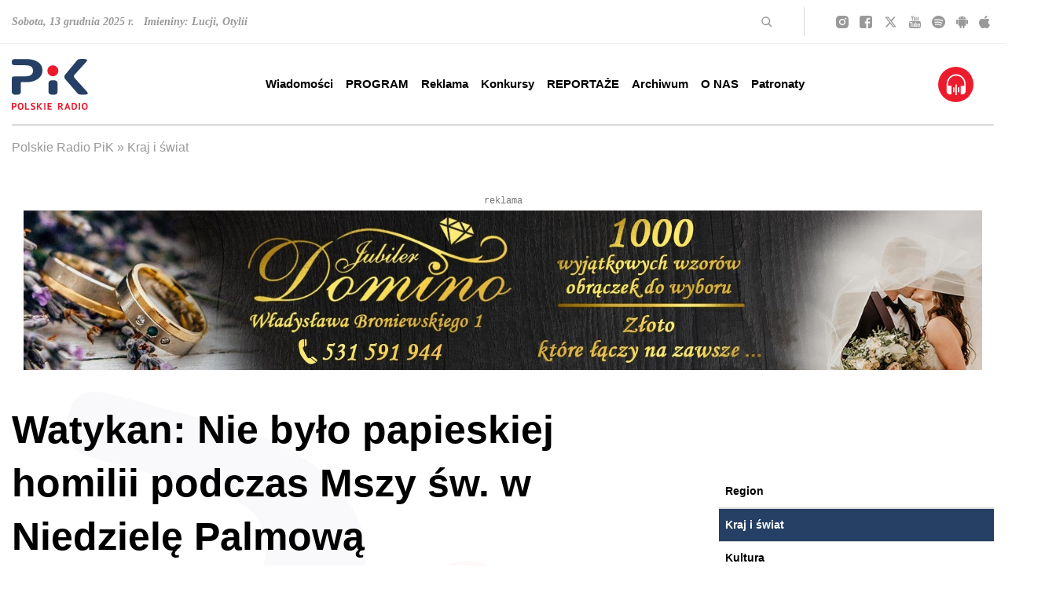

--- FILE ---
content_type: application/javascript
request_url: https://www.radiopik.pl/public/js/func_2024_03_27.js
body_size: 1065
content:
$(document).ready(function(){
	$('.fancybox').fancybox({
		loop:true,
		buttons:['zoom','fullScreen','slideShow','close'],
		lang:'pl',
		protect:true,
		i18n:{pl:{CLOSE: 'Zamknięcie', NEXT: 'Następny', PREV: 'Poprzedni', ERROR: 'Nie można pobrać treści.<br/> Spróbuj ponownie za chwilę.', PLAY_START: 'Wyświetlanie kolejno', PLAY_STOP: 'Wstrzymanie kolejnego', FULL_SCREEN: 'Pełny ekran', THUMBS: 'Miniatury', DOWNLOAD: 'Pobieranie', SHARE: 'Udostępnianie', ZOOM: 'Powiększenie'}}
		});
				
	$(document).on('click','a.newwindow', function(){
		window.open( $(this).attr('href'), btoa($(this).attr('href'))).focus();
		return false;
		});

	$(document).on('click','a.sharewindow', function(){ 
		window.open( $(this).attr('href'),'sharewindow','menubar=no,toolbar=no,resizable=yes,scrollbars=yes,height=600,width=600').focus();
		return false;
		});	

	$(document).on('click','a.onairplayopen', function(){
		$(this).addClass('active');
		var online = window.open( $(this).attr('href'),'online','width=726,height=520,resizable=1,scrollbars=1');
		online.focus();
		return false; 
		});

    $(document).on('click','.calendar__navbar .navbar_prev, .calendar__navbar .navbar_next', function(){ 
    	$( $(this).parent().parent()).load( $(this).attr('data-link'));
    	return false;
    	});			
 
    	
	$('.slider.advpromo').slick({
    	autoplay:true, arrows:false, fade:true, mobileFirst:true, autoplaySpeed:5000, infinite:true, touchThreshold:10, adaptiveHeight:true
		});

	$('.slider.advpromo_s5').slick({
    	autoplay:true, arrows:false, mobileFirst:true, centerMode:true, autoplaySpeed:4000, infinite:true, touchThreshold:10
		});
			
	$('.slider.photoinfo').slick({
    	autoplay:true, autoplaySpeed:180000, infinite:true, touchThreshold:10, adaptiveHeight:true
		});

    	
	if (document.cookie.indexOf('queuefiles') != -1){ 
		$('.listenlaterlink').addClass('active');
		$.each( $.cookie('queuefiles').split(','), function( index, value ) {
			if (value != ''){
				$('#listenlater'+value).addClass('active');
				}
			});
		}	
	$(document).on('click','a.listenlaterlink', function(){ 
		window.open( $(this).attr('href'),'listenlaterwindow').focus();
		return false;
		});		
	$(document).on('click','a.listenlater', function(){ 
		var el = $(this);
		$.ajax({url: $(this).attr('href'), success:function(data) {
			if (el.hasClass('active')){
				var winlistenlater = window.open( el.attr('data-href'),'listenlaterwindow');
				winlistenlater.focus();
				winlistenlater.location.reload();
				//if ( document.cookie.indexOf('queuefiles') == -1){ $('.listenlaterlink').removeClass('active');}	
				return false;
				} else {
				el.addClass('active');
				if (el.hasClass('del')){
					el.parent().slideUp();	
					el.parent().html('');
					}
				//$('.listenlaterlink').addClass('active');
				return false;
				}
			}});
		return false;
		});		

	
	});

--- FILE ---
content_type: application/javascript
request_url: https://www.radiopik.pl/public/js/main_2024-02-07.js
body_size: 1151
content:
window.addEventListener("scroll", function () {
   document.querySelector("header").classList.toggle("sticky", 56 < window.scrollY)
}), document.querySelectorAll(".search svg").forEach(e => {
   e.addEventListener("click", t => {
      t.preventDefault(), e.parentElement.querySelector(".search__form").classList.toggle("active"), e.parentElement.querySelector(".search input").focus()
   })
}), document.querySelectorAll(".header__menu button.button_menu").forEach(e => {
   e.querySelector("svg").addEventListener("click", t => {
      e.classList.toggle("active"), document.querySelector(".menu").classList.toggle("active")
   })
});
var t = document.querySelectorAll(".tabs-container");
let e = document.querySelectorAll(".tab-selectors > li"),
   n = document.querySelectorAll(".tab-contents > div"),
   o = Math.floor(1e3 * Math.random() + 1e3);

function i(t) {
   let i = t.target;
   var t = i.closest(".tabs-container"),
      e = t.querySelectorAll("ul > li");
   let s = t.querySelectorAll(".tab-contents > div");
   i.classList.contains("active-tab-selector") || e.forEach(function (t, e) {
      i.getAttribute("data-id") === s[e].getAttribute("data-id") ? (t.classList.add("active-tab-selector"), t.setAttribute("tabindex", 0), t.setAttribute("aria-pressed", "true"), s[e].classList.add("tab-content-active")) : (t.classList.remove("active-tab-selector"), t.setAttribute("tabindex", -1), t.setAttribute("aria-pressed", "false"), s[e].classList.remove("tab-content-active"))
   })
}
t.forEach(function (t, a) {
   t.setAttribute("data-id", a), e.forEach(function (t, e) {
      var i = "tab-selector-" + o + "_" + e + "_" + a,
         s = "tab-content-" + o + "_" + e + "_" + a;
      t.setAttribute("data-id", e), t.setAttribute("id", i), t.setAttribute("aria-controls", s), n[e].setAttribute("data-id", e), n[e].setAttribute("tabindex", 0), n[e].setAttribute("role", "tabpanel"), n[e].setAttribute("id", s), n[e].setAttribute("aria-labeledby", i), 0 === e ? t.setAttribute("aria-pressed", "true") : (t.setAttribute("aria-pressed", "false"), t.setAttribute("tabindex", -1))
   })
}), e.forEach(function (t) {
   t.addEventListener("click", i)
});
class s {
   constructor(t, e) {
      this.group = t, this.details = this.group.getElementsByClassName("details"), this.t = this.group.getElementsByClassName("details__summary"), this.i = this.group.getElementsByClassName("details__content"), this.o = Object.assign({
         speed: 300,
         l: !1
      }, e);
      for (let t = 0; t < this.details.length; t++) {
         var i = this.details[t],
            s = this.t[t],
            a = this.i[t];
         i.style.transitionDuration = this.o.speed + "ms", i.hasAttribute("open") ? i.style.height = s.clientHeight + a.clientHeight + 25 + "px" : i.style.height = s.clientHeight + "px"
      }
      this.group.addEventListener("click", i => {
         if (i.target.classList.contains("details__summary")) {
            i.preventDefault();
            let e = 0;
            for (let t = 0; t < this.t.length; t++)
               if (this.t[t] === i.target) {
                  e = t;
                  break
               } i.target.parentNode.hasAttribute("open") ? this.close(e) : this.open(e)
         }
      })
   }
   open(e) {
      var t = this.details[e],
         i = this.t[e],
         s = this.i[e];
      if (this.o.l)
         for (let t = 0; t < this.t.length; t++) e !== t && this.close(t);
      t.classList.remove("is-closing");
      i = i.clientHeight, t.setAttribute("open", !0), s = s.clientHeight;
      t.removeAttribute("open"), t.style.height = i + s + 25 + "px", t.setAttribute("open", !0)
   }
   close(t) {
      const e = this.details[t];
      t = this.t[t], e.classList.add("is-closing"), t = t.clientHeight;
      e.style.height = t + "px", setTimeout(() => {
         e.classList.contains("is-closing") && e.removeAttribute("open"), e.classList.remove("is-closing")
      }, this.o.speed)
   }
}
var a = document.getElementsByClassName("details-group");
for (let t = 0; t < a.length; t++) new s(a[t], {
   speed: 500,
   l: !0
});